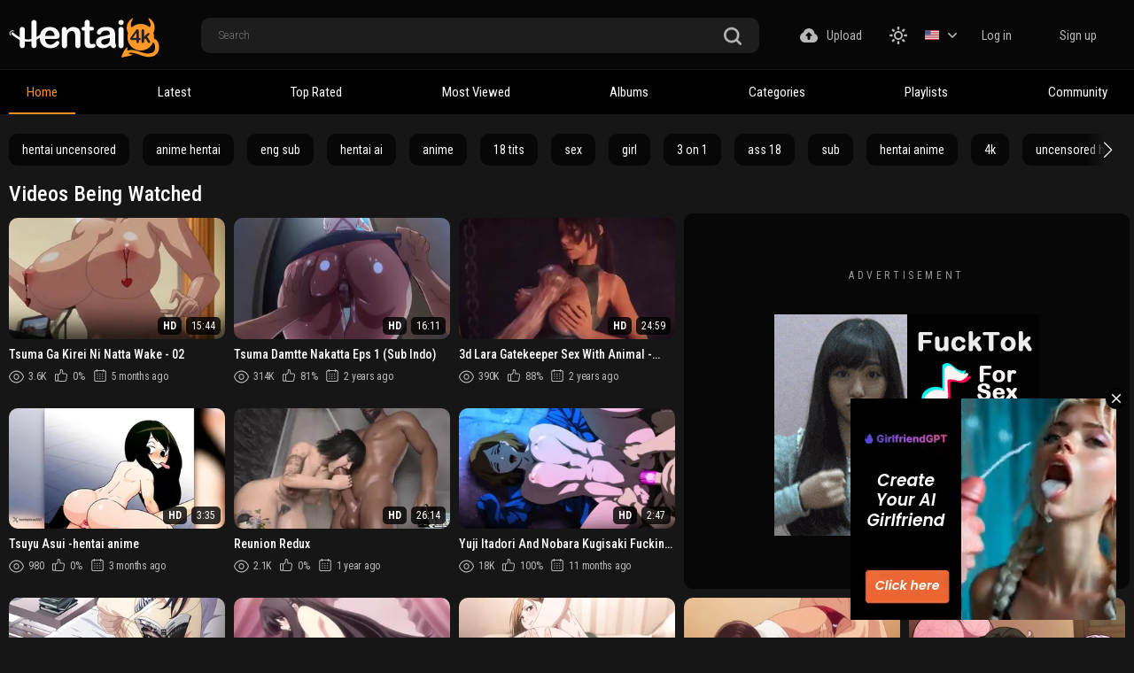

--- FILE ---
content_type: image/svg+xml
request_url: https://hentai4k.com/static/images/logo-white-top.svg
body_size: 4640
content:
<?xml version="1.0" encoding="utf-8"?>
<!-- Generator: Adobe Illustrator 26.3.1, SVG Export Plug-In . SVG Version: 6.00 Build 0)  -->
<svg version="1.1" id="Layer_1" xmlns="http://www.w3.org/2000/svg" xmlns:xlink="http://www.w3.org/1999/xlink" x="0px" y="0px" width="170" height="55"
	 viewBox="0 0 2811 744" style="enable-background:new 0 0 2811 744;" xml:space="preserve">
<style type="text/css">
	.st0{fill:#303030;}
	.st1{fill:#FF9826;}
</style>
<circle class="st0" cx="2456" cy="363.2" r="245.7"/>
<path class="st1" d="M2616.2,32.6c-4.8-10.5-11.1-20.6-17.2-30.3c-0.2-0.4-0.4-0.8-0.4-1.2c0-0.3,0.2-0.5,0.5-0.5c0.1,0,0.2,0,0.2,0
	c8.3,3.9,16.3,9,23.9,14.1c33.2,22.4,58.3,51.7,75.2,88c1.4,2.9,2.5,5.9,3.5,9c1.2,3.7,2.9,7,3.9,10.6c2.2,7.7,5,15.1,6.2,23
	c0.7,4.3,1.8,8.2,2.3,12.6c1.2,10.4,2.4,20.1,2,30.5c-0.3,8.3-1.5,16.3-2.2,24.4c-0.4,3.9-0.9,7.5-1.7,11.1
	c-2,9.5-4.2,17.7-6.4,24.7c-2.9,9.1-7.5,19.7-13.6,31.7c-0.5,1-0.6,2.2-0.2,3.2c11.2,33.7,15.1,68.3,11.6,103.8
	c0,0.4,0.1,0.6,0.5,0.8c5.6,1.8,11,4.1,16.2,7c42.9,23.8,64.5,66.5,74.6,112.6c4,18.2,5,37.5,3.9,56.5c-0.8,13-3,25.7-6.5,38
	c-1.6,5.4-3.2,10.6-4.9,15.7c-12.2,35.9-35.8,66.7-68.7,85.6c-8.6,5-18.4,10-27.7,13.4c-11.3,4.2-24.2,7.5-38.6,9.9
	c-25.2,4.1-50.1,5.3-74.7,3.4c-5.7-0.4-12.3-1.4-19.8-2.8c-11.6-2.2-20.9-4.2-28-5.9c-12.1-2.9-25.4-6.5-40.1-11
	c-9.6-2.9-18.6-6-26.9-9.1c-6-2.3-12.3-4.5-18.9-6.7c-21.8-7.2-42.9-14.2-63.2-21c-11.7-3.9-25.3-7.8-40.8-11.6
	c-17.2-4.3-34.4-7.1-51.7-8.5c-13.9-1.1-26.8-0.9-38.7,0.8c-5.4,0.8-10.8,2.3-16.1,4.5c-2.2,0.9-4.3,2.5-6.4,4.8
	c-0.1,0.1-0.1,0.3,0,0.5c0,0,0,0,0,0c15.8,10.6,33.5,16.9,52.9,18.9c9.8,1,19.7,1.1,29,4.2c0.6,0.2,1,0.9,0.8,1.6
	c-0.1,0.3-0.3,0.5-0.6,0.7c-4.4,2.5-9.2,4.7-14.3,6.5c-9.4,3.3-18,6.1-25.8,8.4c-46.6,13.4-93.5,24.2-140.8,32.3
	c-9.5,1.6-18.9,2.7-28.1,3.2c-1.9,0.1-3.8-0.1-5.9-0.5c-0.4-0.1-0.7-0.3-0.9-0.7c-0.6-1.1-0.7-2.2-0.3-3.4
	c10.1-28.3,21.3-55.5,33.4-81.7c15.9-34.4,35.6-65.9,61-93.7c3.7-4,7.6-7.7,11.8-11.2c0.7-0.6,1.7-0.5,2.3,0.2c0,0,0.1,0.1,0.1,0.1
	c2.5,3.8,3.2,10.9,3.6,15.3c1.5,16,1.8,32.9,1,50.6c0,0.5,0.2,0.6,0.6,0.4c5.6-2.3,11-4.2,16.3-5.6c16.8-4.4,34.7-7.1,53.8-8.2
	c12.8-0.7,25.8-0.2,38.9,1.7c26.8,3.8,52.9,9.6,78.4,17.4c27.7,8.5,58.6,18,92.5,28.6c6.1,1.9,12.4,3.8,19.1,5.7
	c16.2,4.6,28.7,7.7,37.2,9.4c12.5,2.4,26.5,3.7,41.9,3.9c29.3,0.4,57.1-4.8,83.5-15.4c7.5-3,14.4-6.8,21.3-10.7
	c6.4-3.6,12.5-9.5,16.1-15.9c4.3-7.8,7.6-15.7,10.1-23.8c3.7-12.4,6-24.3,6.7-35.6c2.4-35.8-3.9-77.4-29.2-104.5
	c-2-2.1-4.2-4-6.6-5.6c-0.2-0.2-0.4-0.1-0.5,0.2c-14.9,36.2-38.4,69.3-68.4,94.7c-40.9,34.7-88,54.4-141.3,59.1
	c-36.4,3.2-73.9-2.2-107.5-14.8c-58.5-22-106.7-65.1-134.9-120.9c-29.1-57.4-34.4-123.7-15.7-185.4c0.6-2,0.9-4-0.1-6
	c-2.8-5.8-5.4-11.5-7.8-17.2c-8.2-19-13.2-39.7-15.1-62.2c-0.8-10.3-1.6-19.5-0.6-30.3c0.8-8.6,1.4-14,1.9-16.1
	c0.9-4.3,1.7-8.5,2.5-12.5c0.6-3.2,1.5-6.5,2.5-9.9c1.4-4.4,2.5-8.8,4-13.1c18.2-52.9,58.1-95.4,107.1-121.3
	c0.3-0.2,0.7-0.3,1.1-0.2c0.7,0,0.8,0.4,0.5,0.9c-6,10.1-12.1,19.9-17.3,30.3c-0.4,0.9-0.3,1,0.4,0.3c5.9-5.5,11.9-11.2,17.8-17.4
	c0.1-0.1,0.2-0.1,0.3,0l0,0c0.1,0.1,0.1,0.1,0,0.2c-10.1,15.2-19.1,31.8-27,49.7c-0.5,1.1-0.9,2.1-1.3,3.1
	c-7.2,17.1-12,33.1-14.2,47.9c-1.3,8.4-1.7,17.3-1.3,26.6c0.2,5.3,1.4,10.8,3.4,16.4c2.3,6.3,8.6,13,13.2,17.6
	c0.3,0.2,0.5,0.5,0.6,0.9c0.1,0.1,0.1,0.3,0.2,0.4c0.1,0.5,0.4,0.6,0.8,0.2c43.5-38.5,97.6-61,155.6-63.3
	c64.1-2.5,125.4,19,173.9,61.1c0.1,0.1,0.3,0.1,0.4,0c10.9-10.5,20.6-23.2,20.7-39.2c0-9-0.6-17-2-24.1c-6.7-34.7-22-66.2-40.7-95.5
	c-0.9-1.4-0.8-1.5,0.4-0.3c5.2,5.4,10.9,10.9,17,16.5C2616.4,33.4,2616.5,33.3,2616.2,32.6z M2518.5,355.7
	c0.1-37.3,0.1-74.6,0.1-112c0-17.5-8.2-30.8-27.6-28.6c-16.4,1.8-19.5,19.7-19.5,32.8c0.1,67,0.1,132.8,0.1,197.5
	c0,15,5.4,28.6,22.5,29.1c15,0.4,24.4-12.1,24.5-26.5c0.1-12.6,0.1-25.2,0.1-37.9c0-0.5,0.2-1,0.6-1.3l23.8-22.5
	c0.3-0.2,0.7-0.2,0.9,0c0,0,0.1,0.1,0.1,0.1c13.1,21.5,26.3,43.4,39.8,65.5c3.7,6,7.7,12.1,12.4,17.2c3.1,3.5,7.5,5.2,13.1,5.4
	c9.6,0.2,16.3-3.3,20.3-10.6c4.2-7.7,4.2-17.2-0.5-24.8c-16.6-26.4-34.4-54.4-53.3-84c-0.4-0.6-0.3-1.4,0.3-1.9
	c11.1-10,20.8-19,29.3-27c8.4-8,17.8-19.9,11-32.1c-5.4-9.6-17.2-12.2-27-8.3c-2.6,1.1-5.8,3.3-9.6,6.8c-2.9,2.7-5.8,5.5-8.5,8.5
	c-17,18-34.4,36.3-52.1,54.8c-0.1,0.1-0.3,0.1-0.4,0C2518.5,355.8,2518.5,355.7,2518.5,355.7z M2376.2,417.3
	c0.1,9.9,0.1,19.3,0,28.1c-0.1,10.7,2,22.6,12.4,27.2c10.8,4.8,24.1,0.9,28.8-10.9c2.1-5.1,2-10.4,2-15.7c0.1-10,0.1-19.6,0.1-28.9
	c0-0.4,0.3-0.7,0.7-0.7c0,0,0,0,0.1,0c11.4,0.9,32.6,1.5,35.2-14.2c1.5-9-0.3-18.8-9.9-21.8c-7.2-2.3-15.7-3.1-25.4-2.4
	c-0.4,0-0.7-0.2-0.7-0.6c0,0,0,0,0-0.1c0.1-40.5,0.1-85.1,0-133.6c0-13.5-5.7-24.9-19.6-27.4c-6.5-1.2-14.4-0.6-19.6,4
	c-5.8,5.2-10.8,11.7-15.5,18c-34.7,46.6-68.4,91.8-101.2,135.6c-3.9,5.3-5.7,11-5.4,17.1c0.9,16.8,13.6,25.5,29.4,25.5
	c30.3,0,59.6,0,87.8,0C2375.9,416.5,2376.2,416.9,2376.2,417.3C2376.2,417.3,2376.2,417.3,2376.2,417.3z"/>
<path class="st0" d="M1504.7,242.6c-0.1,63.5-0.1,130.7,0.1,201.7c0,3.4,0.2,7.6,0.6,12.5c0.8,10,1.4,16.8,6.1,24.4
	c4.5,7.3,11.3,10.7,19.9,11.5c6.4,0.6,12.6,0.3,18.6-0.8c10.1-1.9,20.1-3.9,30.3-4.8c16.7-1.5,31.7,12.1,33.4,28.7
	c3.4,32.8-30.5,45.7-56.2,49.7c-26.7,4.1-52.4,4.3-77.2,0.5c-27.9-4.2-51.8-19.4-62.9-46.2c-2.4-5.7-4.2-12.1-5.4-19.1
	c-2.5-14.2-4-27.7-4.4-40.5c-0.3-8.2-0.4-18.7-0.4-31.5c-0.1-56.5-0.1-113.1-0.2-169.6c0-5.6,0.2-11.2,0.2-16.7
	c0-0.3-0.3-0.6-0.6-0.6c0,0,0,0,0,0c-6.2,0.3-12.5,0.2-18.9-0.2c-22.6-1.4-39.4-17.4-36-40.9c2.6-17.6,18.5-27.6,35.2-29
	c6.3-0.5,12.7-0.7,19.2-0.7c0.5,0,0.9-0.4,0.9-0.9c0,0,0,0,0,0c0.1-18.7,0.2-38.3,0.2-58.8c0-7.6,0.4-15.7,1-24.3
	c0.9-11.5,4.8-23.4,12.7-31.9c14.6-15.5,38-19.6,56.8-9.3c14.9,8.1,23.3,20.3,25.2,36.5c1.1,9,1.6,17.9,1.7,27.3
	c0.1,20.1,0.1,40.3,0,60.5c0,0.6,0.3,0.9,0.9,0.9c10.8,0,21.6,0,32.5,0c5,0,9.7,0.4,14.3,1.1c14.4,2.4,26.4,11.6,29.5,26.2
	c1.3,6.4,1.1,12.6-0.6,18.8c-3.6,12.6-15.6,19.2-28.1,21.8c-15.7,3.3-31.9,3.1-47.6,2.8C1505,241.9,1504.7,242.1,1504.7,242.6z"/>
<path class="st0" d="M571.7,374.4c-0.2,0-0.4,0-0.5,0.1c-18.9,12.6-38.2,23.6-57.7,33.2c-0.4,0.2-0.6,0.5-0.6,1
	c0,36.8,0,73,0.1,108.5c0,25.6-18.9,46.2-44.3,48.9c-24.3,2.6-46.2-14.4-51.7-37.7c-1-4.2-1.4-9.6-1.4-16.2
	c0.1-21.5,0.2-44.9,0.1-70.1c0-0.7-0.6-1.2-1.2-1.2c-0.1,0-0.1,0-0.2,0c-23.1,4.3-46.4,6.5-70,6.6c-16.9,0-33.7-1.6-50.5-4.2
	c-0.5-0.1-0.7,0.1-0.7,0.6c0,24.5,0,49,0,73.7c0,40.5-46.6,63.3-78.5,38.3c-12.5-9.8-18.8-23.3-18.8-40.4c0-33.9,0-68.3,0-103.1
	c0-0.3-0.2-0.6-0.5-0.8c-29.6-13.9-57.5-30.6-83.9-50.1c-20.2-14.9-40.1-29.9-58.7-46.6c-3.6-3.3-7.4-6.4-9.8-10.9
	c-4.7-8.9-3.6-20.5,4.4-27.4c5.4-4.7,12-5.7,19.8-3.2c5.3,1.7,10.3,5.5,14.6,9.4c32.9,29.5,70.5,57.2,108.4,77.4
	c1.4,0.8,2.9,1.5,4.4,2.2c0.5,0.2,1.1,0,1.3-0.5c0.1-0.1,0.1-0.3,0.1-0.4c0-46.6,0-93.2,0-140c0-19.4,10.1-36.4,27.5-45
	c28.8-14.2,61.8,3.3,68.6,33.8c0.8,3.8,1.2,9.2,1.2,16.2c-0.1,57.1-0.1,114-0.1,170.8c0,0.5,0.4,0.9,0.8,1
	c40.2,7.8,80.4,7.3,120.6-1.2c0.9-0.2,1.3-0.7,1.3-1.7c0-79.9,0-159.3,0-238.5c0-19.9,0.2-38.7,0.5-56.5c0.1-6.2,0.6-12.7,1.6-19.5
	c5-36.1,45-52.2,74.5-31.1c10.9,7.8,17.2,18.7,18.8,32.7c0.9,7.7,1.4,14.4,1.5,19.9c0.2,14.1,0.4,29.9,0.4,47.5
	c0.1,71,0.1,140.3,0,208.1c0,0.3,0.2,0.6,0.5,0.6c0.1,0,0.2,0,0.3-0.1c21.7-12,42.6-25.8,62.4-41.5c1.1-0.9,1.8-2,2.1-3.4
	c5.7-26,15.7-49.2,29.9-69.6c42.7-61.2,118.9-79.8,189.4-69.8c51.4,7.2,98.6,36.8,123.5,82.4c14.6,26.8,22.3,55.9,21,86.1
	c-0.5,12.1-3.8,25.1-11.7,33.9c-3.7,4.1-8.8,7.4-15.4,10c-15.6,6.1-33.2,7.9-50.1,7.9c-66.4-0.1-130.4-0.1-192.1,0
	c-0.3,0-0.6,0.3-0.6,0.6c-0.2,25.4,7.3,52.8,22.7,72.9c23.5,30.8,59.7,40.9,97.2,33.1c10.3-2.1,19.9-5.8,28.8-10.9
	c20.5-11.9,39.7-29.3,57.2-46.4c3-2.9,5.5-4.9,7.7-6c7.5-3.7,16.4-4.2,24.6-2.9c25.8,4.2,31.1,28.4,22.1,49.6
	c-10.9,25.7-32.7,45.9-57.6,59.4c-26.2,14.1-54.9,22.1-86,24c-34.1,2-68.8-0.9-101-12.4c-50.2-18-87.2-57-104-107.5
	c-7.9-23.6-11.2-48.2-11.6-73.4C572.1,374.6,572,374.4,571.7,374.4z M695.3,270.9c-14.2,18.8-20.8,43.5-23.3,67
	c-0.1,0.5,0.3,1,0.8,1c0,0,0.1,0,0.1,0h174c0.3,0,0.6-0.3,0.6-0.6c0,0,0,0,0,0c-0.9-12.8-3-25-6.5-36.7
	c-8.7-29.1-28.4-51.6-58.3-58.9C750.2,234.9,715.9,243.6,695.3,270.9z"/>
<path class="st0" d="M2132.9,107.7c-5.5,14.5-19.9,25.3-35.2,27.8c-30.2,4.9-58.2-12.4-59.1-44.7c-0.4-15,4.3-27.1,14.4-36.3
	c17.8-16.2,42.8-18.5,63.2-5.8c8.1,5,14.6,12.8,17.5,21.9C2137.7,83.5,2137.4,95.8,2132.9,107.7z"/>
<path class="st0" d="M1887.5,514.4c-0.3,0-0.6,0.1-0.8,0.3c-20.9,15.6-42.3,29.6-65.7,39.7c-7.2,3.1-14.2,5.6-20.9,7.4
	c-25.9,6.9-51.7,8.7-77.3,5.5c-46.4-5.9-88.4-36.5-99.2-83.6c-6.1-26.7-2.7-56.8,12.5-80c19.1-29.1,48.7-44.6,82.2-51.6
	c25.3-5.3,49.2-10.3,71.9-15c29.7-6.2,59.6-13.7,89.8-22.5c0.5-0.2,0.9-0.7,0.9-1.2c-0.9-17-3.5-34.1-11.3-48.8
	c-5-9.4-12.8-15.8-23.5-19.3c-17.1-5.6-36.4-5.7-54.8-4.3c-9.3,0.7-19.2,2.3-27.8,5.3c-11.6,4.1-22.1,11.1-31.5,21.1
	c-3.1,3.3-7,8.6-11.9,16c-4.6,7-9.1,13.8-13.6,20.1c-2.6,3.8-4.9,6.3-6.9,7.6c-6.5,4.4-17.5,4.8-25.1,4.1c-12-1-21.8-6.1-29.2-15.3
	c-9.9-12.1-8.4-30.8-3.6-45.2c9.4-28.1,30.8-47.5,57.5-60.9c38.9-19.5,82.7-22.9,125.7-21.6c49.1,1.5,109,10.2,134.3,58.4
	c12.1,23,16.7,52.4,17.1,78.9c0.2,10.3,0.2,20.5,0.2,30.5c-0.1,31-0.3,61.7-0.7,92c-0.2,18.6,3.1,38.7,8.8,57.3
	c3,9.7,5.8,20,8.2,30.6c2.8,11.8,0.2,22.3-7.8,31.2c-14.9,16.7-38.3,23.8-57.6,11c-6-4-11.9-9.4-17.5-16
	c-8.4-10-15.8-20.4-22.2-31.4C1888,514.5,1887.8,514.4,1887.5,514.4z M1765.2,401.8c-11.4,2.7-22.1,8.4-31.5,16
	c-6.5,5.3-11.4,12.5-13.3,20.6c-4.3,17.8,0.1,35.5,12.9,48.6c11.7,11.9,27.7,17.5,44.5,17.5c42,0.1,87.2-21.1,97.9-65.1
	c5.2-21.3,5.4-43.1,5.3-65.3c0-0.2-0.2-0.5-0.5-0.5c0,0-0.1,0-0.1,0c-18.1,5.9-36.8,10.9-56.1,15
	C1803.4,392.9,1783.7,397.3,1765.2,401.8z"/>
<path class="st0" d="M1076.6,236.6c9.3-12,19.3-23,31.3-32.7c30.9-25.1,68-33.7,107.3-30.8c24.6,1.8,49.1,10.2,68.9,24.9
	c8.9,6.6,16.9,15.1,23.8,25.5c12.1,17.8,19.1,37.5,21.1,59c1.2,13.2,1.8,24.7,1.8,34.8c0.1,66.4,0.1,131.8,0,196.3
	c0,10.6-2.5,22.4-7.8,31.9c-8,14.4-20.6,22.1-37.6,23c-28.3,1.5-47-17.6-50.9-44.5c-0.7-5.1-1.1-10.1-1.1-15
	c0.1-58,0-114.8-0.1-170.6c0-14.1-1.6-28.1-4.8-41.9c-2.4-10.5-6-19.6-10.9-27.1c-7.2-11.2-19.8-17.4-33-19.8
	c-20.9-3.7-42.4-0.6-59.9,10.8c-17.3,11.2-29.3,26.8-36.2,46.7c-1.7,5-3.1,11.4-3.9,19.2c-2,17.7-3,35.5-3,53.5
	c0,45.3,0,90.4-0.1,135.3c0,7.5-1.5,15.2-4.4,23.1c-5.3,14.2-14.9,23.6-28.9,28.1c-9.5,3.1-21.6,3.2-31,0.1
	c-18.2-6-29.7-23.1-32.2-41.8c-0.6-4.4-0.9-8.9-0.9-13.7c-0.1-104.6-0.1-200.5,0-287.8c0-6.1,0.9-12.3,2.7-18.6
	c5-17.8,16.3-28.3,33.9-31.3c10-1.7,22.1-0.2,31.3,5.1c20.7,12,24.8,35.4,23.5,58C1075.7,237.4,1076,237.5,1076.6,236.6z"/>
<path class="st0" d="M2043.4,201.2c8.5-20.5,26.4-30,48.1-28.5c18.4,1.3,33.3,12.4,40.2,29.5c3.1,7.6,4.6,16.1,4.6,25.4
	c-0.1,93.2-0.1,187.5,0,283.1c0,5.2-0.3,9.8-1,13.9c-1,5.7-2.4,10.8-4.3,15.1c-8.9,20.6-27.6,30.9-49.4,28.7
	c-15.1-1.5-26.6-8.8-34.5-21.9c-6.7-11.2-8.6-24.4-8.6-37.5c0.1-92,0.1-184.4,0-277.2C2038.5,221.3,2039.5,210.7,2043.4,201.2z"/>
<path class="st0" d="M22.8,280c-4.5,14.7-1.7,28,8.3,39.9c2.5,2.9,3.2,6,2.2,9.3c-1.8,5.9-8.4,6.1-12.2,2
	c-20.1-21.4-20.4-53.7-1.3-75.4c10.7-12.1,24.4-18.5,41.1-19.1c6-0.2,12.9,0.8,20.6,3.2c3.2,1,5.4,2.2,6.7,3.8
	c3.5,4.1,1.7,11.5-4.1,12.2c-1.6,0.2-3.3-0.1-5.1-0.8c-13.5-5.7-27.6-4.5-39.8,3.5C31.4,263.5,25.4,271.4,22.8,280z"/>
<path class="st1" d="M2304.1,377.4l71.6-96.8c0.1-0.1,0.3-0.2,0.5-0.1c0.1,0.1,0.1,0.2,0.1,0.3l0,96.8c0,0.2-0.1,0.3-0.3,0.3l0,0
	l-71.6,0.1c-0.2,0-0.3-0.2-0.3-0.3C2304,377.5,2304,377.4,2304.1,377.4z"/>
</svg>
